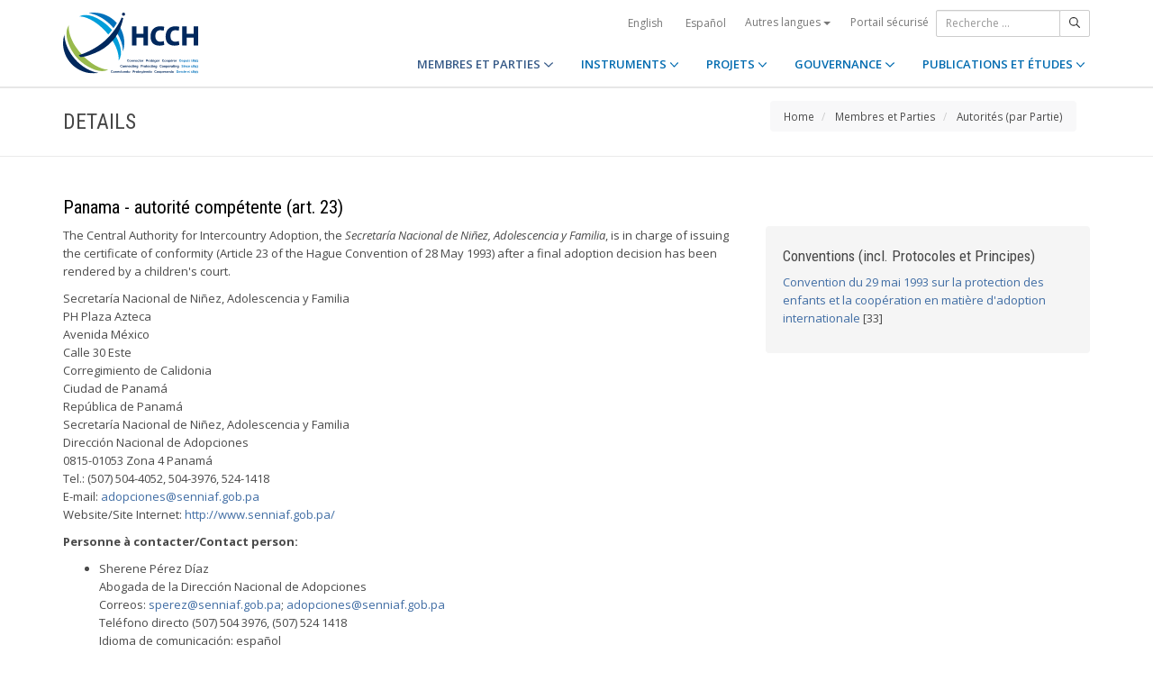

--- FILE ---
content_type: text/html;charset=UTF-8
request_url: https://www.hcch.net/fr/states/authorities/details3/?aid=206
body_size: 5074
content:
<!DOCTYPE html>
<html lang="fr"><head><title>HCCH | Details</title>
			<!-- Google Tag Manager -->
<script>(function(w,d,s,l,i){w[l]=w[l]||[];w[l].push({'gtm.start':
new Date().getTime(),event:'gtm.js'});var f=d.getElementsByTagName(s)[0],
j=d.createElement(s),dl=l!='dataLayer'?'&l='+l:'';j.async=true;j.src=
'https://www.googletagmanager.com/gtm.js?id='+i+dl;f.parentNode.insertBefore(j,f);
})(window,document,'script','dataLayer','GTM-WPCR75H');</script>
<!-- End Google Tag Manager -->
			<!--
	Aan Zee Service Design | http://www.aanzee.nl
	Erasmusweg 19 | 2202 CA Noordwijk aan Zee | The Netherlands
	T +31(0)71 364 11 44 | E welkom@aanzee.nl
-->
			<meta charset="utf-8">
	<meta property="og:title" content="HCCH | Details">
	<meta name="description" content="Hague Conference on Private International Law - The World Organisation for Cross-border Co-operation in Civil and Commercial Matters">
	<meta property="og:description" content="Hague Conference on Private International Law - The World Organisation for Cross-border Co-operation in Civil and Commercial Matters">
	<meta name="keywords" content="private law international world civil commercial organisation">
	<meta class="swiftype" name="title" data-type="string" content="Details">
			<meta class="swiftype" name="sections" data-type="string" content="FR > Membres et Parties > Autorités (par Partie)">
			<meta class="swiftype" name="tags" data-type="string" content="fr">
		<meta property="og:image" content="https://www.hcch.net/media/img/hcch_kl_2024.png">
		<link rel="image_src" href="https://www.hcch.net/media/img/hcch_kl_2024.png">
		<meta class="swiftype" name="image" data-type="enum" content="https://www.hcch.net/media/img/hcch_kl_2024.png">
		<link rel="canonical" href="https://www.hcch.net/fr/states/authorities/details3/?aid=206" />
		<meta class="swiftype" name="url" data-type="enum" content="https://www.hcch.net/fr/states/authorities/details3/?aid=206">
	<meta name="robots" content="index, follow">
<meta name="Author" content="e-Vision.nl, The Netherlands">
<meta name="viewport" content="width=device-width, initial-scale=1.0">
		<script src="//ajax.googleapis.com/ajax/libs/jquery/1.11.1/jquery.min.js"></script>
		<link href="//maxcdn.bootstrapcdn.com/bootstrap/3.3.1/css/bootstrap.min.css" rel="stylesheet">
		<link href="/media/css/theme.css?202511251434" rel="stylesheet">
		<link href="/media/css/style.css?202511251434" rel="stylesheet">
		<link href="//fonts.googleapis.com/css?family=Open+Sans:300,400italic,400,600,700" rel="stylesheet">
		<link href="//fonts.googleapis.com/css?family=Roboto+Condensed:300,300italic,400italic,700,400,300" rel="stylesheet">
<link href="//cf.e-vision.nl/libs/jquery.plugins/lightbox/css/lightbox.css" rel="stylesheet">
<script src="//cf.e-vision.nl/libs/jquery.plugins/lightbox/js/lightbox.min.js"></script>
<!--[if lt IE 9]>
  <script src="//html5shim.googlecode.com/svn/trunk/html5.js"></script>
  <script src="/media/js/respond.js"></script>
<![endif]-->
	<link rel="alternate" type="application/rss+xml" title="RSS Nieuws" href="/fr/news-archive/rss" />
<!-- Le fav and touch icons -->
<link rel="shortcut icon" href="/favicon.ico">
<link rel="apple-touch-icon-precomposed" sizes="144x144" href="/media/img/apple-touch-icon-144-precomposed.png">
<link rel="apple-touch-icon-precomposed" sizes="114x114" href="/media/img/apple-touch-icon-114-precomposed.png">
<link rel="apple-touch-icon-precomposed" sizes="72x72" href="/media/img/apple-touch-icon-72-precomposed.png">
<link rel="apple-touch-icon-precomposed" href="/media/img/apple-touch-icon-57-precomposed.png">
			<script type="text/javascript">
(function(w,d,t,u,n,s,e){w['SwiftypeObject']=n;w[n]=w[n]||function(){
(w[n].q=w[n].q||[]).push(arguments);};s=d.createElement(t);
e=d.getElementsByTagName(t)[0];s.async=1;s.src=u;e.parentNode.insertBefore(s,e);
})(window,document,'script','//s.swiftypecdn.com/install/v2/st.js','_st');
_st('install','9j5Hy49R6qEaXjA6kbzx','2.0.0');
</script>
</head><body id="pag75" class="templ23 sectie69 authtables">
			<!-- Google Tag Manager (noscript) -->
<noscript><iframe src="https://www.googletagmanager.com/ns.html?id=GTM-WPCR75H"
height="0" width="0" style="display:none;visibility:hidden"></iframe></noscript>
<!-- End Google Tag Manager (noscript) -->
<div class="wrapper">
	<nav class="navbar navbar-default navbar-fixed-top hidden-print" role="navigation" data-swiftype-index="false">
	<div class="container">
		<div class="topbar visible-md visible-lg">
			<ul class="list-inline top-nav">
	<li>
			<div class="btn-group">
			<a href="/en/states/authorities/details3/?aid=206" class="btn btn-link coretaal">English</a>
			<a href="/es/states/authorities/details3/?aid=206" class="btn btn-link coretaal">Español</a>
	<button type="button" class="btn btn-link dropdown-toggle btn-xs" data-toggle="dropdown">
		Autres langues <span class="caret"></span>
	</button>
	<ul class="dropdown-menu dropdown-menu-right country-selector" role="menu">
			<li class="primair"><a href="/de/states/authorities/details3/?aid=206">Deutsch</a></li>
			<li class="primair"><a href="/pt/states/authorities/details3/?aid=206">Português</a></li>
		<li class="secundair"><a href="/fr/other-languages">Instruments, publications et documents dans d'autres langues</a></li>
	</ul>
</div>
	</li>
		<li><a href="/fr/secure-portal">Portail sécurisé</a></li>
</ul>
			<form method="get" style="margin: 0; padding: 0;" class="searchbox">
	<div class="input-group input-group-sm">
		<input type="text" class="form-control zoekinvoer" placeholder="Recherche ...">
		<span class="input-group-btn">
			<button class="btn btn-default" type="submit"><i class="far fa-search"></i></button>
		</span>
	</div>
</form>
		</div>
		<div class="navbar-header">
			<button type="button" class="navbar-toggle collapsed" data-toggle="collapse" data-target="#main-nav">
				<span class="sr-only">#transl("toggle-nav")#</span>
				<i class="far fa-bars"></i>
			</button>
			<a href="/fr/home" class="navbar-brand navbar-logo navbar-logo-bigger">
				<img src="/media/img/hcch_2024.svg" alt="HCCH">
			</a>
		</div>
			<div id="main-nav" class="navbar-collapse collapse">
	<ul class="nav navbar-nav navbar-right">
			<li class="dropdown active">
				<a href="/fr/states" class="dropdown-toggle" data-toggle="dropdown">MEMBRES ET PARTIES <i class="far fa-angle-down"></i></a>
					<ul class="dropdown-menu" role="menu">
						<li><a href="/fr/states/hcch-members">Membres de la HCCH</a></li>
						<li><a href="/fr/states/other-connected-parties">Autres Parties liées</a></li>
						<li><a href="/fr/states/authorities">Autorités (par Partie)</a></li>
						<li><a href="/fr/states/secure-portal-redirect">Portail sécurisé</a></li>
					</ul>
			</li>
			<li class="dropdown">
				<a href="/fr/instruments" class="dropdown-toggle" data-toggle="dropdown">INSTRUMENTS <i class="far fa-angle-down"></i></a>
					<ul class="dropdown-menu" role="menu">
						<li><a href="/fr/instruments/conventions">Conventions et autres instruments</a></li>
						<li><a href="/fr/instruments/status-charts">État des signatures et ratifications</a></li>
						<li><a href="/fr/instruments/authorities2">Autorités (par Convention)</a></li>
					</ul>
			</li>
			<li class="dropdown">
				<a href="/fr/projects" class="dropdown-toggle" data-toggle="dropdown">PROJETS <i class="far fa-angle-down"></i></a>
					<ul class="dropdown-menu" role="menu">
						<li><a href="/fr/projects/legislative-projects">Travail législatif</a></li>
						<li><a href="/fr/projects/post-convention-projects">Activités post-conventionnelles</a></li>
						<li><a href="/fr/projects/upcoming-meetings1">Calendrier</a></li>
					</ul>
			</li>
			<li class="dropdown">
				<a href="/fr/governance" class="dropdown-toggle" data-toggle="dropdown">GOUVERNANCE <i class="far fa-angle-down"></i></a>
					<ul class="dropdown-menu" role="menu">
						<li><a href="/fr/governance/statute">Statut</a></li>
						<li><a href="/fr/governance/council-on-general-affairs">Conseil sur les affaires générales et la politique</a></li>
						<li><a href="/fr/governance/rules-of-procedure">Règlement intérieur</a></li>
						<li><a href="/fr/governance/regulations-on-budgetary-questions">Règlement sur les questions financières</a></li>
						<li><a href="/fr/governance/strategic-plan1">Plan stratégique</a></li>
						<li><a href="/fr/governance/establishment-ro">Règles concernant l’établissement des Bureaux régionaux</a></li>
						<li><a href="/fr/governance/staff-rules1">Règlement du personnel</a></li>
						<li><a href="/fr/governance/strategic-framework-for-post-convention-assistance">Cadre stratégique relatif à l’assistance post-conventionnelle</a></li>
						<li><a href="/fr/governance/appointing-sgs">Modalités de nomination du Secrétaire général de la HCCH</a></li>
						<li><a href="/fr/governance/seat-agreement">Accord de siège</a></li>
						<li><a href="/fr/governance/cooperation">Coopération avec d'autres organisations internationales</a></li>
						<li><a href="/fr/governance/team-of-the-permanent-bureau">L’équipe  du Bureau Permanent</a></li>
					</ul>
			</li>
			<li class="dropdown laatste">
				<a href="/fr/publications-and-studies" class="dropdown-toggle" data-toggle="dropdown">PUBLICATIONS ET ÉTUDES <i class="far fa-angle-down"></i></a>
					<ul class="dropdown-menu" role="menu">
						<li><a href="/fr/publications-and-studies/publications2">Publications</a></li>
						<li><a href="/fr/publications-and-studies/studies">Études</a></li>
					</ul>
			</li>
		<li class="hidden-md hidden-lg">
		<ul class="taallinks">
			<li><a href="/de/home">Deutsch</a></li>
			<li><a href="/en/home">English</a></li>
			<li><a href="/es/home">Español</a></li>
			<li><a href="/fr/home">Français</a></li>
			<li><a href="/pt/home">Português</a></li>
			<li><a href="/fr/other-languages">Instruments, publications et documents dans d'autres langues</a></li>
		<li class="zoekbtn">
			<form method="get" style="margin: 0; padding: 0;" class="searchbox">
	<div class="input-group input-group-sm">
		<input type="text" class="form-control zoekinvoer" placeholder="Recherche ...">
		<span class="input-group-btn">
			<button class="btn btn-default" type="submit"><i class="far fa-search"></i></button>
		</span>
	</div>
</form>
				</li>
		</ul>
		</li>
	</ul>
</div>
	</div>
</nav>
			<div class="page-header" data-swiftype-index="false">
		<div class="container">
				<h1 class="page-title pull-left">Details</h1>
			<ul class="breadcrumb pull-right hidden-print" id="crumbs">
		<li><a href="/fr/home">Home</a></li>
			<li>
				<a href="/fr/states">Membres et Parties</a>
			</li>
			<li>
				<a href="/fr/states/authorities">Autorités (par Partie)</a>
			</li>
	</ul>
		</div>
	</div>
	<div class="page-content">
		<div class="container">
			<!-- do authorities.details -->
			<h2>Panama - autorité compétente (art. 23)</h2>
	<div class="row">
		<div class="col-md-8">
		<p>The Central Authority for Intercountry Adoption, the <em>Secretar&iacute;a Nacional de Ni&ntilde;ez, Adolescencia y Familia</em>, is in charge of issuing the certificate of conformity (Article 23 of the Hague Convention of 28 May 1993) after a final adoption decision has been rendered by a children's court.</p>
<p>Secretar&iacute;a Nacional de Ni&ntilde;ez, Adolescencia y Familia<br />PH Plaza Azteca<br />Avenida M&eacute;xico<br />Calle 30 Este<br />Corregimiento de Calidonia<br />Ciudad de Panam&aacute;<br />Rep&uacute;blica de Panam&aacute;<br />Secretar&iacute;a Nacional de Ni&ntilde;ez, Adolescencia y Familia<br />Direcci&oacute;n Nacional de Adopciones<br /> 0815-01053 Zona 4 Panam&aacute;<br />Tel.: (507) 504-4052, 504-3976, 524-1418<br />E-mail: <a href="/cdn-cgi/l/email-protection#d6b7b2b9a6b5bfb9b8b3a596a5b3b8b8bfb7b0f8b1b9b4f8a6b7"><span class="__cf_email__" data-cfemail="9afbfef5eaf9f3f5f4ffe9dae9fff4f4f3fbfcb4fdf5f8b4eafb">[email&#160;protected]</span></a><br />Website/Site Internet: <a href="http://www.senniaf.gob.pa/">http://www.senniaf.gob.pa/</a></p>
<p><strong>Personne &agrave; contacter/Contact person:</strong></p>
<ul>
<li>Sherene P&eacute;rez D&iacute;az<br />Abogada de la Direcci&oacute;n Nacional de Adopciones<br />Correos: <a href="/cdn-cgi/l/email-protection#720102170017083201171c1c1b13145c151d105c0213"><span class="__cf_email__" data-cfemail="235053465146596350464d4d4a42450d444c410d5342">[email&#160;protected]</span></a>; <a href="/cdn-cgi/l/email-protection#1372777c63707a7c7d76605360767d7d7a72753d747c713d6372"><span class="__cf_email__" data-cfemail="2243464d52414b4d4c47516251474c4c4b43440c454d400c5243">[email&#160;protected]</span><br /></a>Tel&eacute;fono directo (507) 504 3976,&nbsp;(507) 524 1418<br />Idioma de comunicaci&oacute;n: espa&ntilde;ol</li>
</ul>
			<p class="text-muted"><small>Dernière mise à jour de cette page :  <time>3 juillet 2023</time></small></p>
		</div>
		<div class="col-md-4">
			<div class="well">
				<h3>Conventions (incl. Protocoles et Principes)</h3>
				<ul class="list-unstyled">
						<li><a href="/fr/instruments/conventions/full-text/?cid=69">Convention du 29 mai 1993 sur la protection des enfants et la coopération en matière d'adoption internationale</a> [33]</li>
				</ul>
			</div>
		</div>
	</div>
		</div>
	</div>
	<footer class="hidden-print" data-swiftype-index="false">
<h2 class="hidden">HCCH</h2>
	<div class="container">
		<div class="row">
			<div class="col-md-6">
				<h3 class="footer-heading">USEFUL LINKS</h3>
				<div class="row margin-bottom-30px">
			<div class="col-xs-4">
	<ul class="list-unstyled footer-nav">
			<li><a href="/fr/contact">Contact</a></li>
			<li><a href="/fr/about">À propos de la HCCH</a></li>
			<li><a href="/fr/faq">FAQ</a></li>
	</ul>
</div>
<div class="col-xs-4">
	<ul class="list-unstyled footer-nav">
			<li><a href="/fr/news-archive">Actualités (Archives)</a></li>
			<li><a href="/fr/latest-updates">Dernières mises à jour</a></li>
			<li><a href="/fr/recruitment">Emplois</a></li>
	</ul>
</div>
<div class="col-xs-4">
	<ul class="list-unstyled footer-nav">
			<li><a href="/fr/calls-for-tender">Appels d'offres</a></li>
			<li><a href="/fr/sitemap">Plan du site</a></li>
			<li><a href="/fr/disclaimer">Avis juridique</a></li>
	</ul>
</div>
				</div>
			</div>
			<div class="col-md-6">
				<div class="social-connect pull-right">
					<h3 class="footer-heading">GET CONNECTED</h3>
					<ul class="list-inline social-icons">
						<li><a href="https://www.facebook.com/pages/Hague-Conference-on-Private-International-Law/148050175263437?fref=ts" class="facebook-bg" target="_blank"><i class="fab fa-facebook"></i></a></li>
						<li><a href="https://twitter.com/HCCH_TheHague" class="twitter-bg" target="_blank"><i class="fab fa-x-twitter"></i></a></li>
						<li><a href="https://www.youtube.com/user/HagueConference" class="youtube-bg" target="_blank"><i class="fab fa-youtube"></i></a></li>
						<li><a href="http://www.linkedin.com/company/hague-conference-on-private-international-law?trk=hb_tab_compy_id_1710377" class="linkedin-bg" target="_blank"><i class="fab fa-linkedin"></i></a></li>
						<li><a href="/fr/news-archive/rss" class="rss-bg" target="_blank"><i class="far fa-rss"></i></a></li>
					</ul>
				</div>
			</div>
		</div>
	</div>
	<div class="text-center copyright">
		<p class="footer-text">Hague Conference on Private International Law - Conf&eacute;rence de La Haye de droit international priv&eacute; - Conferencia de La Haya de Derecho Internacional Privado</p>
		<p>&copy; HCCH 1951-2026. All Rights Reserved.</p>
	</div>
</footer>
</div>
			<script data-cfasync="false" src="/cdn-cgi/scripts/5c5dd728/cloudflare-static/email-decode.min.js"></script><script src="//maxcdn.bootstrapcdn.com/bootstrap/3.3.1/js/bootstrap.min.js"></script>
		<script src="/media/js/jquery.bootstrap-autohidingnavbar.min.js"></script>
		<script src="//kit.fontawesome.com/8c5faf19a9.js"></script>
<script defer src="https://static.cloudflareinsights.com/beacon.min.js/vcd15cbe7772f49c399c6a5babf22c1241717689176015" integrity="sha512-ZpsOmlRQV6y907TI0dKBHq9Md29nnaEIPlkf84rnaERnq6zvWvPUqr2ft8M1aS28oN72PdrCzSjY4U6VaAw1EQ==" data-cf-beacon='{"version":"2024.11.0","token":"b90abe3ab3224520aaf2ba75c829235d","r":1,"server_timing":{"name":{"cfCacheStatus":true,"cfEdge":true,"cfExtPri":true,"cfL4":true,"cfOrigin":true,"cfSpeedBrain":true},"location_startswith":null}}' crossorigin="anonymous"></script>
</body></html>